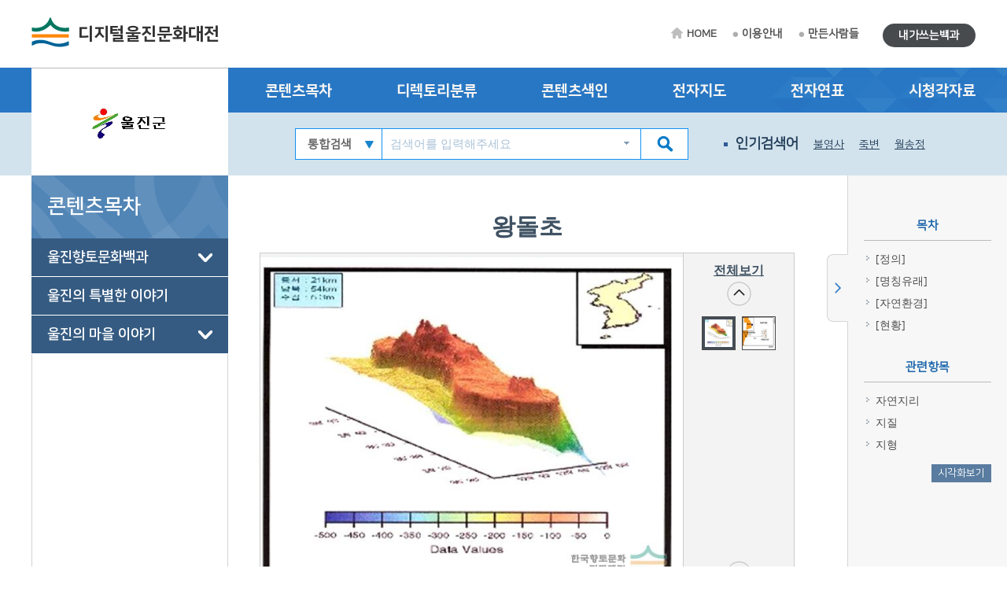

--- FILE ---
content_type: text/html; charset=utf-8
request_url: http://uljin.grandculture.net/uljin/toc/GC01800009
body_size: 16701
content:






 





  

<!DOCTYPE html>

<html lang="ko">
<head>
    <meta charset="utf-8">
    <meta name="description" content="">
    <meta http-equiv="x-ua-compatible" content="ie=edge">
    <meta name="viewport" content="width=device-width, initial-scale=1">
    
    



<title>왕돌초 - 디지털울진문화대전</title>

    <link href="/favicon.ico" rel="shortcut icon" type="image/x-icon" />
    <link href="/favicon.ico" rel="icon" type="image/x-icon" />
    <link href="/touch-icon-iphone.png" rel="apple-touch-icon" />
    <link href="/touch-icon-iphone-precomposed.png" rel="apple-touch-icon-precomposed" />
    <link href="/Content/Css/base.css" rel="stylesheet"/>
<link href="/Content/Css/service-common.css" rel="stylesheet"/>
<link href="/Content/Css/fonts/font-awesome.css" rel="stylesheet"/>
<link href="/Content/Css/service.css" rel="stylesheet"/>
<link href="/Content/Script/plugin/lightslider/css/lightslider.css" rel="stylesheet"/>
<link href="/Content/Script/plugin/jstree/css/jstree.css" rel="stylesheet"/>
<link href="/Content/Script/plugin/popModal/css/popModal.css" rel="stylesheet"/>
<link href="/Content/Css/main-common.css" rel="stylesheet"/>

    <script src="/Scripts/jquery-3.2.1.js"></script>
<script src="/Scripts/jquery-ui-1.12.1.js"></script>
<script src="/Content/Script/plugin/uitotop/jquery.uitotop.js"></script>
<script src="/Content/Script/util.js"></script>
<script src="/Content/Script/common.js"></script>
<script src="/Content/Script/main-common.js"></script>
<script src="/Content/Script/plugin/ark/ark.js"></script>
<script src="/Content/Script/plugin/lightslider/lightslider-1.1.6.js"></script>
<script src="/Content/Script/plugin/jstree/jstree-3.3.5.js"></script>
<script src="/Content/Script/plugin/clipboard-1.7.1.js"></script>
<script src="/Content/Script/plugin/popModal/popModal-1.26.js"></script>
<script src="/Content/Script/plugin/uitotop/easing.js"></script>
<script src="/Content/Script/ui-service.js"></script>

    <script src="/Content/Script/plugin/basil/basil-0.4.10.js"></script>
<script src="/Content/Script/plugin/basil/basil.list-0.4.10.js"></script>
<script src="/Content/Script/session/ui-service-basil.js"></script>


    <!-- Global site tag (gtag.js) - Google Analytics -->
<script async src="https://www.googletagmanager.com/gtag/js?id=G-5WQJ17H8E7"></script>
<script>
        window.dataLayer = window.dataLayer || [];
        function gtag() { dataLayer.push(arguments); }
        gtag('js', new Date());

    gtag('config', 'G-5WQJ17H8E7');
</script>


    <script type="text/javascript">
        function timeline2(item) {
            if (!item) item = '울진:울진군청 설립';
            popupChron('uljin', item, '');
        }

        function map(item) {
	    //alert('네이버 전자지도 Open API 서비스 종료로 인하여 교체 작업시까지 전자지도 서비스를 사용할 수 없습니다.\n\n서비스 이용에 불편을 드려 죄송합니다.');
            //return;
            if (!item) item = '울진:울진군청';
            popupGis('uljin', item, '');
        }
    </script>
</head>
<body>
    <form id="contentsForm" name="contentsForm" action="" method="post">
        <input type="hidden" name="requestBy" value="" />
    </form>

    <!-- Skip -->
    <div class="skip">
        <a href="#container">본문 바로가기</a>
    </div>
    <!-- //Skip -->
    <div id="wrap">
        <!-- header -->
        <header id="header">
            <div id="top">
                <div class="wrap clearfix">
                    <!-- 상단 로고 -->
                    <h1 id="logo"><a href="/uljin">디지털울진문화대전</a></h1>
                    <div class="util-wrap clearfix">
                        <ul id="sub-util" class="clearfix">
                            <li><a href="/uljin" class="home-tit">HOME</a></li>
                            <li><a href="/uljin/guide">이용안내</a></li>
                            <li><a href="/uljin/maker">만든사람들</a></li>
                            
                        </ul>
                        <ul id="radius-util" class="special-link">

                            <li><a href="/uljin/board/usercontents" class="radius-tit type2">내가쓰는백과</a></li>
                        </ul>
                    </div>
                </div>
            </div>
            <nav id="nav">
                <div class="nav-logo">
                    <div class="left-menu-tit" style="background: url(/Local/uljin/Images/logo.jpg) no-repeat 50% 50% #fff;"></div>
                </div>
                <div class="nav-link">
                    <div class="wrap clearfix">
                        <ul class="link-list clearfix">
                            <li><a href="/uljin/toc?search=TT002">콘텐츠목차</a></li>
                            <li><a href="/uljin/dir">디렉토리분류</a></li>
                            <li><a href="/uljin/index">콘텐츠색인</a></li>
                            <li><a href="#map" onclick="map(); return false;">전자지도</a></li>
                            <li><a href="#timeline" onclick="timeline2(); return false;">전자연표</a></li>
                            <li><a href="/uljin/multimedia">시청각자료</a></li>
                        </ul>
                    </div>
                </div>
                <div class="nav-copy">
                    <div class="wrap clearfix">
                        <h1 id="logo"><a href="/uljin">디지털울진문화대전</a></h1>
                        <!-- 검색창 -->
                        <div class="search-area clearfix">
                            <form id="searchForm" name="searchForm" action="/uljin/search" method="post">
                                <input type="hidden" name="localCode" id="localCode" value="GC018" />
                                <input type="hidden" name="local" id="localName" value="uljin" />
                                <input type="hidden" name="keyword" value="" />
                                <select name="collection">
                                    <option value="">통합검색</option>
                                    <option value="text">본문</option>
                                    <option value="multimedia">시청각</option>
                                </select>
                                <input type="text" name="input_keyword" id="input_keyword" class="zh" placeholder="검색어를 입력해주세요">
                                <button type="submit" class="btn-sch"></button>
                            </form>
                            <div id="ark" class="zh"></div>
                        </div>
                        <!-- //검색창 -->
                        <!-- 인기검색어 -->
                        <ul class="keyword-area clearfix">
                            <li class="keyword-thumb">인기검색어</li>
                            


                    <li><a href="#search" onclick="mainSearchKeyword('불영사'); return false;">불영사</a></li>
                    <li><a href="#search" onclick="mainSearchKeyword('죽변'); return false;">죽변</a></li>
                    <li><a href="#search" onclick="mainSearchKeyword('월송정'); return false;">월송정</a></li>
                    <li><a href="#search" onclick="mainSearchKeyword('성황당'); return false;">성황당</a></li>
                    <li><a href="#search" onclick="mainSearchKeyword('성류굴'); return false;">성류굴</a></li>


                        </ul>
                        <!-- //인기검색어 -->
                        <!-- 검색버튼 -->
                        <div class="res-search clearfix"></div>

                        <!-- 전체메뉴 버튼 -->
                        <div class="res-menu clearfix"></div>
                    </div>
                </div>
            </nav>
        </header>
        <!-- //header -->

        <div id="container">
            <div class="wrap clearfix">

                <!-- leftmenu -->
                <div id="left-menu">
                    
                    <div id="left-title">
                        <h1>콘텐츠목차</h1>
                    </div>
                    <div id="left-tree" class="no-facet" style="visibility: hidden;">

<ul>
<li class="depth-1" id="TT002">
    <a href="/uljin/toc?search=TT002">울진향토문화백과</a>
<ul>
<li class="depth-2" id="A">
    <a href="/uljin/toc?search=A">삶의 터전(자연과 지리)</a>
<ul>
<li class="depth-3" id="A1">
    <a href="/uljin/toc?search=A1">자연지리</a>
<ul>
<li class="depth-4" id="A1/2">
    <a href="/uljin/toc?search=A1/2">지형·지질</a>
</li>
</ul>
</li>
<li class="depth-3" id="A2">
    <a href="/uljin/toc?search=A2">인문지리</a>
<ul>
<li class="depth-4" id="A2/1">
    <a href="/uljin/toc?search=A2/1">행정구역</a>
</li>
<li class="depth-4" id="A2/2">
    <a href="/uljin/toc?search=A2/2">지명·마을</a>
</li>
<li class="depth-4" id="A2/3">
    <a href="/uljin/toc?search=A2/3">교통</a>
</li>
<li class="depth-4" id="A2/4">
    <a href="/uljin/toc?search=A2/4">관광·위락시설</a>
</li>
</ul>
</li>
<li class="depth-3" id="A3">
    <a href="/uljin/toc?search=A3">동식물</a>
<ul>
<li class="depth-4" id="A3/1">
    <a href="/uljin/toc?search=A3/1">동물상</a>
</li>
<li class="depth-4" id="A3/2">
    <a href="/uljin/toc?search=A3/2">식물상</a>
</li>
</ul>
</li>
</ul>
</li>
<li class="depth-2" id="B">
    <a href="/uljin/toc?search=B">삶의 내력(역사)</a>
<ul>
<li class="depth-3" id="B1">
    <a href="/uljin/toc?search=B1">전통시대</a>
<ul>
<li class="depth-4" id="B1/1">
    <a href="/uljin/toc?search=B1/1">선사시대</a>
</li>
<li class="depth-4" id="B1/2">
    <a href="/uljin/toc?search=B1/2">고대</a>
</li>
<li class="depth-4" id="B1/3">
    <a href="/uljin/toc?search=B1/3">고려시대</a>
</li>
<li class="depth-4" id="B1/4">
    <a href="/uljin/toc?search=B1/4">조선시대</a>
</li>
</ul>
</li>
<li class="depth-3" id="B2">
    <a href="/uljin/toc?search=B2">근현대</a>
<ul>
<li class="depth-4" id="B2/1">
    <a href="/uljin/toc?search=B2/1">일제강점기</a>
</li>
<li class="depth-4" id="B2/2">
    <a href="/uljin/toc?search=B2/2">현대</a>
</li>
</ul>
</li>
</ul>
</li>
<li class="depth-2" id="C">
    <a href="/uljin/toc?search=C">삶의 자취(문화유산)</a>
<ul>
<li class="depth-3" id="C1">
    <a href="/uljin/toc?search=C1">유형유산</a>
<ul>
<li class="depth-4" id="C1/1">
    <a href="/uljin/toc?search=C1/1">유물</a>
</li>
<li class="depth-4" id="C1/2">
    <a href="/uljin/toc?search=C1/2">유적</a>
</li>
</ul>
</li>
<li class="depth-3" id="C2">
    <a href="/uljin/toc?search=C2">기록유산</a>
<ul>
<li class="depth-4" id="1b5138d5-d1e8-4c55-9e9f-946211bc8aac">
    <a href="/uljin/toc?search=1b5138d5-d1e8-4c55-9e9f-946211bc8aac">고문헌</a>
</li>
<li class="depth-4" id="C2/1">
    <a href="/uljin/toc?search=C2/1">고문서</a>
</li>
<li class="depth-4" id="C2/2">
    <a href="/uljin/toc?search=C2/2">기문</a>
</li>
<li class="depth-4" id="C2/3">
    <a href="/uljin/toc?search=C2/3">판목·현판</a>
</li>
</ul>
</li>
</ul>
</li>
<li class="depth-2" id="D">
    <a href="/uljin/toc?search=D">삶의 주체(성씨와 인물)</a>
<ul>
<li class="depth-3" id="D1">
    <a href="/uljin/toc?search=D1">성씨·세거지</a>
<ul>
<li class="depth-4" id="D1/1">
    <a href="/uljin/toc?search=D1/1">성씨</a>
</li>
<li class="depth-4" id="D1/2">
    <a href="/uljin/toc?search=D1/2">집성촌·종친회</a>
</li>
</ul>
</li>
<li class="depth-3" id="D2">
    <a href="/uljin/toc?search=D2">전통시대인물</a>
<ul>
<li class="depth-4" id="D2/1">
    <a href="/uljin/toc?search=D2/1">문무관인</a>
</li>
<li class="depth-4" id="D2/2">
    <a href="/uljin/toc?search=D2/2">선비·학자</a>
</li>
<li class="depth-4" id="D2/3">
    <a href="/uljin/toc?search=D2/3">종교인</a>
</li>
<li class="depth-4" id="D2/4">
    <a href="/uljin/toc?search=D2/4">의병</a>
</li>
<li class="depth-4" id="D2/5">
    <a href="/uljin/toc?search=D2/5">효자·열녀</a>
</li>
</ul>
</li>
<li class="depth-3" id="D3">
    <a href="/uljin/toc?search=D3">근현대인물</a>
<ul>
<li class="depth-4" id="D3/1">
    <a href="/uljin/toc?search=D3/1">독립운동가</a>
</li>
<li class="depth-4" id="D3/2">
    <a href="/uljin/toc?search=D3/2">교육자·종교인</a>
</li>
<li class="depth-4" id="D3/3">
    <a href="/uljin/toc?search=D3/3">예술인·장인</a>
</li>
</ul>
</li>
</ul>
</li>
<li class="depth-2" id="E">
    <a href="/uljin/toc?search=E">삶의 틀(정치·경제·사회)</a>
<ul>
<li class="depth-3" id="E1">
    <a href="/uljin/toc?search=E1">정치·행정</a>
<ul>
<li class="depth-4" id="E1/2">
    <a href="/uljin/toc?search=E1/2">공공기관</a>
</li>
</ul>
</li>
<li class="depth-3" id="E2">
    <a href="/uljin/toc?search=E2">경제·산업</a>
<ul>
<li class="depth-4" id="E2/1">
    <a href="/uljin/toc?search=E2/1">산업개황</a>
</li>
<li class="depth-4" id="E2/2">
    <a href="/uljin/toc?search=E2/2">기업·산업지원기관</a>
</li>
<li class="depth-4" id="E2/3">
    <a href="/uljin/toc?search=E2/3">시장·산업시설</a>
</li>
<li class="depth-4" id="E2/4">
    <a href="/uljin/toc?search=E2/4">특산물</a>
</li>
<li class="depth-4" id="E2/5">
    <a href="/uljin/toc?search=E2/5">친환경농업</a>
</li>
</ul>
</li>
<li class="depth-3" id="E3">
    <a href="/uljin/toc?search=E3">사회·복지</a>
<ul>
<li class="depth-4" id="E3/1">
    <a href="/uljin/toc?search=E3/1">사회단체</a>
</li>
<li class="depth-4" id="E3/2">
    <a href="/uljin/toc?search=E3/2">보건의료</a>
</li>
</ul>
</li>
<li class="depth-3" id="E4">
    <a href="/uljin/toc?search=E4">과학기술</a>
</li>
</ul>
</li>
<li class="depth-2" id="F">
    <a href="/uljin/toc?search=F">삶의 내용1(종교)</a>
<ul>
<li class="depth-3" id="F1">
    <a href="/uljin/toc?search=F1">불교</a>
</li>
<li class="depth-3" id="F2">
    <a href="/uljin/toc?search=F2">유교</a>
</li>
<li class="depth-3" id="F3">
    <a href="/uljin/toc?search=F3">기독교</a>
<ul>
<li class="depth-4" id="F3/1">
    <a href="/uljin/toc?search=F3/1">천주교</a>
</li>
<li class="depth-4" id="F3/2">
    <a href="/uljin/toc?search=F3/2">개신교</a>
</li>
</ul>
</li>
<li class="depth-3" id="F4">
    <a href="/uljin/toc?search=F4">신종교</a>
</li>
</ul>
</li>
<li class="depth-2" id="G">
    <a href="/uljin/toc?search=G">삶의 내용2(문화와 교육)</a>
<ul>
<li class="depth-3" id="G1">
    <a href="/uljin/toc?search=G1">문화</a>
<ul>
<li class="depth-4" id="c3bd60e7-3c55-485e-9610-d17af051ae48">
    <a href="/uljin/toc?search=c3bd60e7-3c55-485e-9610-d17af051ae48">문화예술개황</a>
</li>
<li class="depth-4" id="G1/1">
    <a href="/uljin/toc?search=G1/1">문화예술단체</a>
</li>
<li class="depth-4" id="G1/3">
    <a href="/uljin/toc?search=G1/3">지역축제</a>
</li>
<li class="depth-4" id="G1/2">
    <a href="/uljin/toc?search=G1/2">문화시설·기념물</a>
</li>
</ul>
</li>
<li class="depth-3" id="G2">
    <a href="/uljin/toc?search=G2">체육</a>
<ul>
<li class="depth-4" id="d8d81a5e-553e-4e90-a044-9bd1926935df">
    <a href="/uljin/toc?search=d8d81a5e-553e-4e90-a044-9bd1926935df">체육단체·시설</a>
</li>
<li class="depth-4" id="0277b9ab-f191-4e81-a6c7-1464ca0965f9">
    <a href="/uljin/toc?search=0277b9ab-f191-4e81-a6c7-1464ca0965f9">체육행사</a>
</li>
</ul>
</li>
<li class="depth-3" id="G3">
    <a href="/uljin/toc?search=G3">교육</a>
<ul>
<li class="depth-4" id="G3/1">
    <a href="/uljin/toc?search=G3/1">교육기관</a>
</li>
<li class="depth-4" id="G3/6">
    <a href="/uljin/toc?search=G3/6">지원기관·도서관·박물관</a>
</li>
</ul>
</li>
<li class="depth-3" id="G4">
    <a href="/uljin/toc?search=G4">언론·출판</a>
</li>
</ul>
</li>
<li class="depth-2" id="H">
    <a href="/uljin/toc?search=H">삶의 방식(생활과 민속)</a>
<ul>
<li class="depth-3" id="H1">
    <a href="/uljin/toc?search=H1">생활</a>
<ul>
<li class="depth-4" id="H1/1">
    <a href="/uljin/toc?search=H1/1">의생활</a>
</li>
<li class="depth-4" id="H1/2">
    <a href="/uljin/toc?search=H1/2">식생활</a>
</li>
<li class="depth-4" id="H1/3">
    <a href="/uljin/toc?search=H1/3">주생활</a>
</li>
</ul>
</li>
<li class="depth-3" id="H2">
    <a href="/uljin/toc?search=H2">민속</a>
<ul>
<li class="depth-4" id="H2/2">
    <a href="/uljin/toc?search=H2/2">세시풍속·평생의례</a>
</li>
<li class="depth-4" id="H2/3">
    <a href="/uljin/toc?search=H2/3">민간신앙</a>
</li>
<li class="depth-4" id="H2/4">
    <a href="/uljin/toc?search=H2/4">민속놀이</a>
</li>
<li class="depth-4" id="H2/5">
    <a href="/uljin/toc?search=H2/5">생업도구</a>
</li>
</ul>
</li>
</ul>
</li>
<li class="depth-2" id="I">
    <a href="/uljin/toc?search=I">삶의 이야기(구비전승과 어문학)</a>
<ul>
<li class="depth-3" id="I1">
    <a href="/uljin/toc?search=I1">구비전승</a>
<ul>
<li class="depth-4" id="I1/1">
    <a href="/uljin/toc?search=I1/1">설화</a>
</li>
<li class="depth-4" id="I1/2">
    <a href="/uljin/toc?search=I1/2">민요</a>
</li>
</ul>
</li>
<li class="depth-3" id="I2">
    <a href="/uljin/toc?search=I2">언어·문학</a>
<ul>
<li class="depth-4" id="I2/1">
    <a href="/uljin/toc?search=I2/1">문학작품</a>
</li>
<li class="depth-4" id="I2/2">
    <a href="/uljin/toc?search=I2/2">문학단체</a>
</li>
</ul>
</li>
</ul>
</li>
</ul>
</li>
<li class="depth-1" id="TT003">
    <a href="/uljin/toc?search=TT003">울진의 특별한 이야기</a>
</li>
<li class="depth-1" id="TT004">
    <a href="/uljin/toc?search=TT004">울진의 마을 이야기</a>
<ul>
<li class="depth-2" id="GC018A">
    <a href="/uljin/toc?search=GC018A">거일2리</a>
<ul>
<li class="depth-3" id="GC018A01">
    <a href="/uljin/toc?search=GC018A01">거일리가 어디에요</a>
<ul>
<li class="depth-4" id="GC018A0101">
    <a href="/uljin/toc?search=GC018A0101">땀과 노력으로 만든 마을길</a>
</li>
<li class="depth-4" id="GC018A0102">
    <a href="/uljin/toc?search=GC018A0102">국법보다 더 무서운 동네법</a>
</li>
<li class="depth-4" id="GC018A0103">
    <a href="/uljin/toc?search=GC018A0103">바다의 용왕, 마을의 동신, 집안의 가신</a>
</li>
</ul>
</li>
<li class="depth-3" id="GC018A02">
    <a href="/uljin/toc?search=GC018A02">대게와 함께 바다를 품은 생활</a>
<ul>
<li class="depth-4" id="GC018A0201">
    <a href="/uljin/toc?search=GC018A0201">마을에 숨어있는 대게이야기</a>
</li>
<li class="depth-4" id="GC018A0202">
    <a href="/uljin/toc?search=GC018A0202">경험은 지식이 되고 바다를 읽다</a>
</li>
<li class="depth-4" id="GC018A0203">
    <a href="/uljin/toc?search=GC018A0203">일년 살림밑천 대게잡이</a>
</li>
<li class="depth-4" id="GC018A0204">
    <a href="/uljin/toc?search=GC018A0204">대게만 묵고 살 수 있나</a>
</li>
</ul>
</li>
<li class="depth-3" id="GC018A03">
    <a href="/uljin/toc?search=GC018A03">바다와 함께 생활한 사람들</a>
<ul>
<li class="depth-4" id="GC018A0301">
    <a href="/uljin/toc?search=GC018A0301">제주해녀 거일사람 된 손춘권</a>
</li>
<li class="depth-4" id="GC018A0302">
    <a href="/uljin/toc?search=GC018A0302">영원한 뱃사람 방명록</a>
</li>
</ul>
</li>
</ul>
</li>
<li class="depth-2" id="GC018B">
    <a href="/uljin/toc?search=GC018B">매화2리</a>
<ul>
<li class="depth-3" id="GC018B01">
    <a href="/uljin/toc?search=GC018B01">남수산과 매화천이 만든 마을</a>
<ul>
<li class="depth-4" id="GC018B0101">
    <a href="/uljin/toc?search=GC018B0101">매화를 닮은 마을</a>
</li>
<li class="depth-4" id="GC018B0102">
    <a href="/uljin/toc?search=GC018B0102">마을을 이끄는 조직들</a>
</li>
</ul>
</li>
<li class="depth-3" id="GC018B02">
    <a href="/uljin/toc?search=GC018B02">울진정신 진원지에서 친환경농법으로 거듭난 마을</a>
<ul>
<li class="depth-4" id="GC018B0201">
    <a href="/uljin/toc?search=GC018B0201">울진의 독립운동과 근대교육의 발상지</a>
</li>
<li class="depth-4" id="GC018B0202">
    <a href="/uljin/toc?search=GC018B0202">오리와 미강, 우렁이가 만든 쌀</a>
</li>
<li class="depth-4" id="GC018B0203">
    <a href="/uljin/toc?search=GC018B0203">겨울 먹거리가 마을 특산품으로</a>
</li>
</ul>
</li>
<li class="depth-3" id="GC018B03">
    <a href="/uljin/toc?search=GC018B03">땅의 소중함을 아는 사람들</a>
<ul>
<li class="depth-4" id="GC018B0301">
    <a href="/uljin/toc?search=GC018B0301">친환경농법을 실천하는 사람들</a>
</li>
</ul>
</li>
</ul>
</li>
<li class="depth-2" id="GC018C">
    <a href="/uljin/toc?search=GC018C">소광리</a>
<ul>
<li class="depth-3" id="GC018C01">
    <a href="/uljin/toc?search=GC018C01">산에 의지하며 살아가는 마을</a>
<ul>
<li class="depth-4" id="GC018C0101">
    <a href="/uljin/toc?search=GC018C0101">광천은 골골 마을을 만들다</a>
</li>
<li class="depth-4" id="GC018C0102">
    <a href="/uljin/toc?search=GC018C0102">계모임으로 친목을 다지다</a>
</li>
<li class="depth-4" id="GC018C0103">
    <a href="/uljin/toc?search=GC018C0103">화전으로 생계를 이어가고</a>
</li>
</ul>
</li>
<li class="depth-3" id="GC018C02">
    <a href="/uljin/toc?search=GC018C02">금강송과 함께 송이를 키운 사람들</a>
<ul>
<li class="depth-4" id="GC018C0201">
    <a href="/uljin/toc?search=GC018C0201">금강송을 지켜온 마을</a>
</li>
<li class="depth-4" id="GC018C0202">
    <a href="/uljin/toc?search=GC018C0202">송이밭은 자식한테도 비밀이여</a>
</li>
</ul>
</li>
<li class="depth-3" id="GC018C03">
    <a href="/uljin/toc?search=GC018C03">자연에서 지식을 얻는 사람들</a>
<ul>
<li class="depth-4" id="GC018C0301">
    <a href="/uljin/toc?search=GC018C0301">봄엔 약초로, 겨울엔 사냥으로</a>
</li>
<li class="depth-4" id="GC018C0302">
    <a href="/uljin/toc?search=GC018C0302">양봉은 없어, 모두 토봉이야</a>
</li>
<li class="depth-4" id="GC018C0303">
    <a href="/uljin/toc?search=GC018C0303">마지막 화전민 최순호</a>
</li>
</ul>
</li>
</ul>
</li>
<li class="depth-2" id="GC018D">
    <a href="/uljin/toc?search=GC018D">죽변4리</a>
<ul>
<li class="depth-3" id="GC018D01">
    <a href="/uljin/toc?search=GC018D01">군사요충지에서 항구도시로</a>
<ul>
<li class="depth-4" id="GC018D0101">
    <a href="/uljin/toc?search=GC018D0101">동해안 군사요충지 죽변곶</a>
</li>
<li class="depth-4" id="GC018D0102">
    <a href="/uljin/toc?search=GC018D0102">울진의 새벽은 죽변항에서</a>
</li>
<li class="depth-4" id="GC018D0103">
    <a href="/uljin/toc?search=GC018D0103">날마다 변화하는 죽변</a>
</li>
</ul>
</li>
<li class="depth-3" id="GC018D02">
    <a href="/uljin/toc?search=GC018D02">해녀들이 정착하고 아바이들이 가꾼 마을</a>
<ul>
<li class="depth-4" id="GC018D0201">
    <a href="/uljin/toc?search=GC018D0201">제주도 해녀의 모듬촌 ‘잠녀마을’</a>
</li>
<li class="depth-4" id="GC018D0202">
    <a href="/uljin/toc?search=GC018D0202">함경도 이주민의 터전 ‘아바이촌’</a>
</li>
<li class="depth-4" id="GC018D0203">
    <a href="/uljin/toc?search=GC018D0203">왜 죽변에 정착했을까</a>
</li>
<li class="depth-4" id="GC018D0204">
    <a href="/uljin/toc?search=GC018D0204">뒤섞인 문화들</a>
</li>
</ul>
</li>
<li class="depth-3" id="GC018D03">
    <a href="/uljin/toc?search=GC018D03">죽변을 만드는 사람들</a>
<ul>
<li class="depth-4" id="GC018D0301">
    <a href="/uljin/toc?search=GC018D0301">북한에 자식을 둔 그리움 황종덕</a>
</li>
<li class="depth-4" id="GC018D0302">
    <a href="/uljin/toc?search=GC018D0302">이북청년회가 무서워 떠났던 고향땅</a>
</li>
</ul>
</li>
</ul>
</li>
<li class="depth-2" id="GC018E">
    <a href="/uljin/toc?search=GC018E">두천리</a>
<ul>
<li class="depth-3" id="GC018E01">
    <a href="/uljin/toc?search=GC018E01">12령과 더불어 마을을 만들다.</a>
<ul>
<li class="depth-4" id="GC018E0101">
    <a href="/uljin/toc?search=GC018E0101">바지게꾼의 쉼터 골마와 물이 후한 안말래</a>
</li>
<li class="depth-4" id="GC018E0102">
    <a href="/uljin/toc?search=GC018E0102">사계절 쉴 틈 없는 산골생활</a>
</li>
<li class="depth-4" id="GC018E0103">
    <a href="/uljin/toc?search=GC018E0103">부족한 먹거리를 지혜롭게 극복하다</a>
</li>
</ul>
</li>
<li class="depth-3" id="GC018E02">
    <a href="/uljin/toc?search=GC018E02">추억이 된 12령 고개길</a>
<ul>
<li class="depth-4" id="GC018E0201">
    <a href="/uljin/toc?search=GC018E0201">짠내 나는 12령 고개길</a>
</li>
<li class="depth-4" id="GC018E0202">
    <a href="/uljin/toc?search=GC018E0202">이 시대 마지막 도부꾼</a>
</li>
<li class="depth-4" id="GC018E0203">
    <a href="/uljin/toc?search=GC018E0203">십이령바지게꾼놀이를 전하고</a>
</li>
</ul>
</li>
<li class="depth-3" id="GC018E03">
    <a href="/uljin/toc?search=GC018E03">12령과 더불어 사는 사람들</a>
<ul>
<li class="depth-4" id="GC018E0301">
    <a href="/uljin/toc?search=GC018E0301">12령 고개길의 주모 박금년</a>
</li>
<li class="depth-4" id="GC018E0302">
    <a href="/uljin/toc?search=GC018E0302">장평의 마지막 거주자 여옥란</a>
</li>
</ul>
</li>
</ul>
</li>
</ul>
</li>
</ul>
                    </div>

                </div>
                <!-- //leftmenu -->
                <!-- contents -->
                <div class="contents clearfix">
                    <div class="contents_area">
                        



<link href="/Content/Css/service-contents.css" rel="stylesheet"/>
<link href="/Content/Script/plugin/remodal/css/remodal.css" rel="stylesheet"/>
<link href="/Content/Script/plugin/remodal/css/remodal-default-theme.css" rel="stylesheet"/>

<link href="/Content/Script/plugin/vis/css/relationgraph.css" rel="stylesheet"/>
<link href="/Content/Script/plugin/vis/css/jquery.contextmenu.css" rel="stylesheet"/>
<link href="/Content/Script/plugin/remodal/css/remodal.css" rel="stylesheet"/>
<link href="/Content/Script/plugin/remodal/css/remodal-default-theme.css" rel="stylesheet"/>


<iframe id="emptyWin" style="display: none;"></iframe>
<div id="content_category3">
    <!-- slider-section -->
    <div class="slider-section">
        <!-- pgtt -->
        <div class="pgtt">
                <strong class="title">왕돌초</strong>

                    </div>
        <!-- //pgtt -->
        <!-- bx_media -->
                <div class="bx_media">
                    <div id="media-view" class="ph_view" data-local="uljin" data-contents="GC01800009" data-multimedia="GC018P5258" data-page-type="contents" data-seq="1" data-ext="JPG"></div>

                        <!-- ph_thumb -->
                        <div class="ph_thumb">
                            <a class="btn_all_view" onclick="viewRelatedMedia(this);" data-local="uljin" data-contents="GC01800009" data-multimedia="GC018P5258" data-page-type="contents" title="새창">전체보기</a>
                            <!-- thumb_list -->
                            <div class="thumb_list">
                                <div class="mask">
                                    <ul>
                                        <li>
                                                <span class="active" onclick="showMedia(this, true);" data-local="uljin" data-contents="GC01800009" data-multimedia="GC018P5258" data-page-type="contents" data-seq="1" data-ext="JPG"><img src="/Image?localName=uljin&id=GC018P5258&t=thumb" alt="왕돌초 3차원 영상도 썸네일 이미지" width="41" height="41" /></span>
                                                <span class="" onclick="showMedia(this, true);" data-local="uljin" data-contents="GC01800009" data-multimedia="GC018P5257" data-page-type="contents" data-seq="2" data-ext="JPG"><img src="/Image?localName=uljin&id=GC018P5257&t=thumb" alt="왕돌초 위치 썸네일 이미지" width="41" height="41" /></span>
                                        </li>
                                    </ul>
                                </div>
                                <a href="#prev" class="btn_prev"><img src="/Content/Image/contents/btn_thumb_prev.gif" alt="이전" /></a>
                                <a href="#next" class="btn_next"><img src="/Content/Image/contents/btn_thumb_next.gif" alt="다음" /></a>
                            </div>
                            <!-- //thumb_list -->
                        </div>
                        <!-- //ph_thumb -->
                </div>

        


<div class="remodal-bg">
    
    <div class="remodal mediaview" data-remodal-id="mediaview" data-remodal-options="hashTracking: false" role="dialog" aria-labelledby="modal-mediaview" aria-describedby="multimedia-viewer">
        <div>
            <div id="multimedia-viewer">
                <!-- viewWrap -->
                <div class="viewWrap">
                    <div class="viewTit">
                        <h6>왕돌초</h6>
                        <div class="sns">
                            
                            <a href="#self" class="btn_tw">트위터</a>
                            <a href="#self" class="btn_fb">페이스북</a>
                        </div>
                    </div>
                    <!-- viewCont -->
                    <div class="viewCont">
                        <!-- vwrap -->
                        <div class="vwrap">
                            <!-- viewArea -->
                            <div class="viewArea">
                                <div class="viewport" data-local="uljin" data-contents="GC01800009" data-page-type="pop" data-multimedia="" data-seq="" data-ext="">
                                    <div class="bx_img"></div>
                                     
                                </div>
                            </div>
                            <!-- //viewArea -->
                            <!-- viewInfo -->
                            <div class="viewInfo"></div>
                            <!-- //viewInfo -->
                        </div>
                        <!-- //vwrap -->
                        <!-- slider_thumb -->
                        <div class="thumbslide">
                            <ul id="responsive" class="content-slider">

                                    <li>
                                        <a href="#self">
                                            <div class="bx_img" data-local="uljin" data-contents="GC01800009" data-multimedia="GC018P5258" data-page-type="pop" data-seq="1">
                                                <img src="/Image?localName=uljin&id=GC018P5258&t=thumb" alt="왕돌초 3차원 영상도 썸네일 이미지" />

                                            </div>
                                            <strong class="tit">왕돌초 3차원 영상도</strong>
                                        </a>
                                    </li>
                                    <li>
                                        <a href="#self">
                                            <div class="bx_img" data-local="uljin" data-contents="GC01800009" data-multimedia="GC018P5257" data-page-type="pop" data-seq="2">
                                                <img src="/Image?localName=uljin&id=GC018P5257&t=thumb" alt="왕돌초 위치 썸네일 이미지" />

                                            </div>
                                            <strong class="tit">왕돌초 위치</strong>
                                        </a>
                                    </li>

                            </ul>
                        </div>
                        <!-- //slider_thumb -->
                        <a href="#self" data-remodal-action="confirm" class="btn_viewer_close remodal-confirm"><img src="/Content/Image/mediaview/btn_viewer_close.gif" alt="닫기" /></a>
                    </div>
                    <!-- //viewCont -->
                </div>
                <!-- //viewWrap -->
            </div>
        </div>
    </div>
    

    
    <div class="remodal vis" data-remodal-id="vis" data-remodal-options="hashTracking: false" role="dialog" aria-labelledby="modal-vis" aria-describedby="visual-relation" data-local="uljin" data-id="GC01800009">
        <div>
            <div id="visual-relation">
                <!-- viewWrap -->
                <div class="viewWrap">
                    <div id="visArea"></div>
                    <a href="#self" data-remodal-action="confirm" class="btn_viewer_close remodal-confirm"><img src="/Content/Image/mediaview/btn_viewer_close.gif" alt="닫기" /></a>
                </div>
                <!-- //viewWrap -->
            </div>
        </div>
    </div>
    
</div>
  
        <!-- //bx_media -->
    </div>
    <!-- //slider-section -->
    <!-- pic_control -->
    <div id="pic_control" align="center">

        <div class="pic_control_sub">
            <ul class="pic_control_u1 clearfix">
                <li></li>
                <li><a href="http://cafeblog.search.naver.com/search.naver?where=post&sm=tab_jum&ie=utf8&query=%EC%99%95%EB%8F%8C%EC%B4%88" target="_blank"><img src="/Content/Image/contents/sns_02.gif" alt="네이버 블로그 검색" /></a></li>
                <li><a class="copyUrl" href="#urlcopy" data-clipboard-text="http://aks.ai/GC01800009" onclick="return false;"><img src="/Content/Image/contents/sns_03.gif" alt="URL 복사" /></a></li>
                <li><a href="/Twitter?t=%EC%99%95%EB%8F%8C%EC%B4%88&u=http://aks.ai/GC01800009" target="_blank"><img src="/Content/Image/contents/sns_04.gif" alt="트위터 공유" /></a></li>
                <li><a href="/Facebook?t=%EB%94%94%EC%A7%80%ED%84%B8%EC%9A%B8%EC%A7%84%EB%AC%B8%ED%99%94%EB%8C%80%EC%A0%84&u=http://aks.ai/GC01800009&d=%EC%99%95%EB%8F%8C%EC%B4%88" target="_blank"><img src="/Content/Image/contents/sns_05.gif" alt="페이스북 공유" /></a></li>
            </ul>
            <ul class="pic_control_u2 clearfix">
                <li>
                    <a onclick="selectFont(this);"><img src="/Content/Image/contents/utill_01.png" alt="글꼴 변경" /></a>
                    <div style="display: none;">
                        <a onclick="fontSwap(this);" style="font-family: 돋움;">돋움</a>
                        <a onclick="fontSwap(this);" style="font-family: 굴림;">굴림</a>
                        <a onclick="fontSwap(this);" style="font-family: 바탕;">바탕</a>
                    </div>
                </li>
                <li><a onclick="fontSize('+');"><img src="/Content/Image/contents/utill_02.png" alt="글자크기 크게" /></a></li>
                <li><a onclick="fontSize('-');"><img src="/Content/Image/contents/utill_03.png" alt="글자크기 작게" /></a></li>
                <li><a onclick="downloadXML(this);" data-local="uljin" data-id="GC01800009"><img src="/Content/Image/contents/utill_04.png" alt="XML 다운로드" /></a></li>
                <li><a onclick="print(this);" data-local="uljin"><img src="/Content/Image/contents/utill_05.png" alt="인쇄" /></a></li>
                    <li class="mgl10"><a onclick="visualRelation('GC01800009');"><img src="/Content/Image/contents/btn_visual.gif" alt="시각화 보기"></a></li>
            </ul>
        </div>
    </div>
    <!-- //pic_control -->

<div id="pic_info_div" xmlns:msxsl="urn:schemas-microsoft-com:xslt" xmlns:user="http://www.css.co.kr">
  <table class="pic_info_tb fontSwap">
    <caption>메타데이터</caption>
    <colgroup>
      <col style="width: 20%;" />
      <col style="width: 80%;" />
    </colgroup>
    <tbody>
      <tr>
        <th>항목 ID</th>
        <td>GC01800009</td>
      </tr>
      <tr>
        <th>한자</th>
        <td>-礁</td>
      </tr>
      <tr>
        <th>영어음역</th>
        <td>Wangdolcho</td>
      </tr>
      <tr>
        <th>영어의미역</th>
        <td>Wangdolcho Underwater Rock</td>
      </tr>
      <tr>
        <th>분야</th>
        <td>지리/자연 지리</td>
      </tr>
      <tr>
        <th>유형</th>
        <td>지명/자연 지명</td>
      </tr>
      <tr>
        <th>지역</th>
        <td>경상북도 울진군 평해면 후포리 앞바다<a href="/" onclick="map('울진:왕돌초'); return false;"><img src="/Content/Image/contents/map_icon.gif" alt="지도보기" /></a></td>
      </tr>
      <tr>
        <th>시대</th>
        <td>현대/현대</td>
      </tr>
      <tr>
        <th>집필자</th>
        <td>
          <a class="titleModal link-pop writer" data-local="uljin" data-header="집필항목" data-category="집필자" data-search="장병관" title="집필항목 보기">장병관</a>
        </td>
      </tr>
    </tbody>
  </table>
</div>
<div class="info_detail" xmlns:msxsl="urn:schemas-microsoft-com:xslt" xmlns:user="http://www.css.co.kr">
  <div class="mgb45">
    <div class="info_tit info_arrow">
      <div class="info_tit_sub fontSwap">
              [상세정보]
              <a class="mgt2 mgr20"><img src="/Content/Image/contents/arr.gif" /></a></div>
    </div>
    <div class="dpno info_text">
      <table class="pic_info_tb fontSwap">
        <caption>메타데이터 상세정보</caption>
        <colgroup>
          <col style="width: 25%;" />
          <col style="width: 75%;" />
        </colgroup>
        <tr>
          <th>성격</th>
          <td>암초</td>
        </tr>
      </table>
    </div>
  </div>
</div>
<div class="info_div" xmlns:msxsl="urn:schemas-microsoft-com:xslt" xmlns:user="http://www.css.co.kr">
  <div class="mgb45 info_text">
    <p class="subtitle mgt45 fontSwap">[정의]</p>
    <p class="mgt15 fontSwap contents_para">
      <a class="titleModal link-pop" data-local="uljin" data-header="관련항목" data-category="지명" data-search="후포면" title="관련항목 보기">경상북도 울진군 후포면</a>에서 동쪽으로 약 23㎞ 떨어진 곳에 있는 수중 바위.</p>
    <p class="subtitle mgt45 fontSwap">[명칭유래]</p>
    <p class="mgt15 fontSwap contents_para">
      한수당자연환경연구원 한상복 박사에 의하면, “통상 암초를 뜻하는 초(礁)는 작은 장애물을 말하는데, 이 수중바위는 해산(海山)의 꼭대기 부분이므로 ‘<a class="titleModal link-pop" data-local="uljin" data-header="관련항목" data-category="지명" data-search="왕돌초" title="관련항목 보기">왕돌해산</a>’으로 부르는 것이 적당하다.”는 견해를 밝혔다.</p>
    <p class="mgt15 fontSwap contents_para">주민들은 ‘<a class="titleModal link-pop" data-local="uljin" data-header="관련항목" data-category="지명" data-search="왕돌초" title="관련항목 보기">왕돌짬</a>’이라 하는데, ‘짬’은 튀어나온 돌을 지칭하는 토속어다. 일제강점기 때나 그 이후의 어떤 『수로지(水路誌)』에도 등장하지 않다가 1990년에 이르러서야 비로소 ‘<a class="titleModal link-pop" data-local="uljin" data-header="관련항목" data-category="지명" data-search="왕돌초" title="관련항목 보기">왕돌초</a>’라는 이름으로 등재가 되었다. 이 <a class="titleModal link-pop" data-local="uljin" data-header="관련항목" data-category="지명" data-search="왕돌초" title="관련항목 보기">왕돌초</a> 바위도 전설의 섬 이어도처럼 동해 어민들 간에 구전되어 왔고, ‘왕돌’이란 사람이 발견했다는 이야기도 전해진다.</p>
    <p class="subtitle mgt45 fontSwap">[자연환경]</p>
    <p class="mgt15 fontSwap contents_para">거대한 수중의 암초로 북짬[북쪽 봉우리], 중짬[중앙 봉우리], 남짬[남측 봉우리] 등 3개의 수중 봉우리로 구성되어 남~북으로 길게 돌출된 형상이며, 서쪽은 급한 경사를 이루고 있는 반면 동쪽은 완만한 경사를 이루고 있다. 전반적으로 수심은 40~60m를 나타낸데 반해 봉우리는 수심 3~10m 이내로 매우 낮게 나타나고 있다.</p>
    <p class="subtitle mgt45 fontSwap">[현황]</p>
    <p class="mgt15 fontSwap contents_para">
      <a class="titleModal link-pop" data-local="uljin" data-header="관련항목" data-category="지명" data-search="왕돌초" title="관련항목 보기">왕돌초</a>는 대형 기반암 구조의 수중 암초로 크기는 남~북 방향으로 6~10㎞, 동~서 방향으로도 3~6㎞로 전체 약 15㎢에 이르는 넓은 면적을 형성하고 있다. 이 면적은 서울특별시 영등포구에 있는 여의도 크기의 2배에 해당된다.</p>
    <p class="mgt15 fontSwap contents_para">
      해양수산부는 한국해양연구원에 의뢰하여 2006년7월과 11월 두 차례에 걸쳐 실시한 ‘<a class="titleModal link-pop" data-local="uljin" data-header="관련항목" data-category="지명" data-search="왕돌초" title="관련항목 보기">왕돌초</a> 해역 해양생물 조사’ 결과에 의하면 126종의 해양생물이 서식하고, 엽새우류 등 분석중인 소형 갑각류와 계절에 따른 어종의 변화를 감안하면 최소 200종 이상이 분포한 것으로 보인다.</p>
    <p class="mgt15 fontSwap contents_para">이번 조사는 <a class="titleModal link-pop" data-local="uljin" data-header="관련항목" data-category="지명" data-search="왕돌초" title="관련항목 보기">왕돌초</a>의 북짬[북쪽 봉우리], 중짬[중앙 봉우리], 남짬[남쪽 봉우리] 등 세 개의 조사지역을 대상으로 수직분포 및 저서자원생물량을 조사했다. 조사결과 <a class="titleModal link-pop" data-local="uljin" data-header="관련항목" data-category="지명" data-search="왕돌초" title="관련항목 보기">왕돌초</a>에서 채집된 126종을 분류군별로 보면 해면동물[겟솜동물, 후생동물 중 가장 원시적인 다세포 동물] 4종, 자포동물[몸에서 침을 쏘는 동물] 10종, 연채동물[패류] 30종, 절지동물[갑각류] 13종, 극피동물[밤송이 피부를 가진 동물] 14종, 척색동물 5종, 어류 25종, 해조류 21종, 기타 4종 등이 있다.</p>
    <p class="mgt15 fontSwap contents_para">이런 양상은 한류성·외양성·난류성 등 수역별로 서식하는 생물이 한 장소에 혼재되어 출현하고 있는 것으로, 동해안 해양생물의 서식 경계를 해석할 수 있는 생물 지리학적 연구에서 <a class="titleModal link-pop" data-local="uljin" data-header="관련항목" data-category="지명" data-search="왕돌초" title="관련항목 보기">왕돌초</a>가 매우 중요한 위치와 조건을 가지고 있다는 것을 의미한다. 이미 동해의 경우 울릉도와 독도에서(는) 남방성 해양생물[난류성어종]의 서식이 알려져 있지만 비교적 연안 근처까지 이러한 생태계가 형성되어 있다는 것은 매우 중요한 연구 가치를 가진다.</p>
  </div>
</div>
<div class="info_reference info_itemlist" xmlns:msxsl="urn:schemas-microsoft-com:xslt" xmlns:user="http://www.css.co.kr">
  <div class="mgb45">
    <div class="info_tit mgb20 info_arrow">
      <div class="info_tit_sub fontSwap">
              [참고문헌]
              <a class="mgt2 mgr20"><img src="/Content/Image/contents/arr.gif" /></a></div>
    </div>
    <div class="dpno info_text">
      <ul>
        <li class="fontSwap">
        <a class="titleModal link-pop" data-local="uljin" data-header="참고문헌" data-category="참고문헌" data-search="동해 왕돌초해역 종합이용방안연구" title="관련항목 보기"><span>『동해 왕돌초해역 종합이용방안연구』</span></a>(국립수산과학원, 2006)</li>
        <li class="fontSwap">
        <a class="titleModal link-pop" data-local="uljin" data-header="참고문헌" data-category="참고문헌" data-search="동해의 이어도 왕돌초를 지켜라" title="관련항목 보기"><span>「동해의 이어도 왕돌초를 지켜라」</span></a>(『울진신문』, 2004. 05. 10)</li>
      </ul>
    </div>
  </div>
</div>


    
    <div class="info_recommend" align="center">
        <a onclick="recommend('uljin', 'GC01800009');"><img src="/Content/Image/contents/recommend.gif"><span>추천하기</span><span class="count">23</span></a>
    </div>

    
    <div id="opinion" class="clr">
        <form id="opinionForm" name="opinionForm" action="/uljin/Post/Feedback/Opinion/Write" method="post">
            <input type="hidden" name="localName" value="uljin" />
            <input type="hidden" name="contentsID" value="GC01800009" />
            <input type="hidden" name="linkWithParam" value="" />

            <div class="opinion_list mgb20" align="center">
                <div class="col6d7274">
                        등록된 의견 내용이 없습니다.
                </div>
            </div>
            <div>
                
                <span style="display:inline-block;border:1px solid black; padding: 5px; font-weight:bold; background-color:#19ce60; font-size:18px; right:0px;">
                    <a href="https://terms.naver.com/ncrEntry.nhn?dicId=grand_culture&ncrDocId=GC01800009" target="_blank"><img src="/Content/Image/contents/naver_go.png" alt="네이버 지식백과로 이동" /></a>
                </span>
            </div>
        </form>
    </div>
    <script src="https://www.google.com/recaptcha/api.js?onload=onloadCaptchaCallbackOpinion&render=explicit" async defer></script>
</div>

<div class="quick_menu_append">
        <div>
            <strong class="tt">관련항목</strong>
            <ul id="quick_menu_related" class="list zh">
                    <li><a class="contents-link" href="/uljin/toc/GC01800001" referrer="관련항목">자연지리</a></li>
                    <li><a class="contents-link" href="/uljin/toc/GC01800003" referrer="관련항목">지질</a></li>
                    <li><a class="contents-link" href="/uljin/toc/GC01800002" referrer="관련항목">지형</a></li>
            </ul>
                <div class="btns"><a href="#visualRelation" class="btn_view" onclick="visualRelation('GC01800009');">시각화보기</a></div>
        </div>
            <div>
            <strong class="tt">목차</strong>
            <ul id="quick_menu_toc" class="list zh">
                    <li><a href="#p1">[정의]</a></li>
                    <li><a href="#p2">[명칭유래]</a></li>
                    <li><a href="#p3">[자연환경]</a></li>
                    <li><a href="#p4">[현황]</a></li>
            </ul>
        </div>
</div>

<script src="/Content/Script/plugin/jquery.maxlength.js"></script>
<script src="/Content/Script/plugin/remodal/remodal.min.js"></script>
<script src="/Content/Script/ui-service-contents.js"></script>
<script src="/Content/Script/ui-service-contents-mediaview.js"></script>

<script src="/Content/Script/plugin/vis/JSCompatibility.js"></script>
<script src="/Content/Script/plugin/vis/jquery.contextmenu.js"></script>

<script src="/Content/Script/plugin/vis/modernizr.custom.46829.js"></script>
<script src="/Content/Script/plugin/vis/relationControl.js"></script>








        <script type="text/javascript">
            addContentsViewHistory(
                'uljin',
                'text',
                '왕돌초',
                'GC01800009');
        </script>


 


                    </div>
                </div>
                <!--//contents -->
            </div>

            <!-- 퀵메뉴 -->
            <div id="sideBar">
                
    


<div class="wrap">
    


        <div>
            <strong class="tt">내 검색어</strong>
            <ul id="quick_menu_keyword" class="list zh"></ul>
            <script type="text/javascript">
                var skHTML = getSearchKeywordHTML('uljin');

                if (skHTML) {
                    $('#quick_menu_keyword').html(skHTML);
                }
                else {
                    $('#quick_menu_keyword').closest('div').remove();
                }
            </script>
        </div>


         
    


        <div>
            <strong class="tt">내가 본 목록</strong>
            <ul id="quick_menu_history" class="list zh"></ul>
            <script type="text/javascript">
                var cvhHTML = getContentsViewHistoryHTML('uljin');

                if (skHTML) {
                    $('#quick_menu_history').html(cvhHTML);
                }
                else {
                    $('#quick_menu_history').closest('div').remove();
                }
            </script>
        </div>


   
</div>
<a href="#sideBar" class="btn_side_open">사이드메뉴 열기</a>
<a href="#sideBar" class="btn_side_close">사이드메뉴 닫기</a>
<script type="text/javascript">
    $(document).ready(function () {
        $().UItoTop({ easingType: 'easeOutQuart' });
    });
</script>


            </div>
            <!-- //퀵메뉴 -->
            <!-- footer -->
            <footer id="footer">
                


        <div class="ft-link">
            <div class="wrap clearfix">
                <ul class="link-list clearfix">
                    <li><a href="http://www.aks.ac.kr/" target="_blank">한국학중앙연구원</a></li>
                    <li><a href="http://www.grandculture.net/" target="_blank">한국향토문화전자대전</a></li>
                    <li><a href="http://www.uljin.go.kr" target="_blank">울진군청</a></li>
                    <li><a href="/uljin/guide/introduce">사이트 소개</a></li>
                    <li><a href="/uljin/guide/policy">저작권 정책</a></li>
                </ul>
            </div>
        </div>
        <div class="ft-copy">
            <div class="wrap clearfix">
                <p class="copy">COPYRIGHT (C) 2008. 한국학중앙연구원. <span>ALL RIGHTS RESERVED. 대표전화: 031-709-8111</span></p>
                <h2 id="ft-logo">디지털울진문화대전</h2>
            </div>
        </div>


            </footer>
            <!-- //footer -->
        </div>
    </div>

    <!-- 전체메뉴 배경 -->
    <div class="all-menu-mask"></div>
    <!-- 전체메뉴 -->
    <div class="all-menu-area">
        <div class="menu-title">
            <h1>전체메뉴</h1>
            <button type="button" class="btn-close">전체메뉴 닫기</button>
        </div>
        




<div class="menu-area">
    <ul id="menu" class="clearfix">
            <li class="active">
                <a href="#">콘텐츠 목차</a>
                <ul class="d2">
                        <li><a href="/uljin/toc?search=TT002" class="no-arrow">울진향토문화백과</a></li>
                        <li><a href="/uljin/toc?search=TT003" class="no-arrow">울진의 특별한 이야기</a></li>
                        <li><a href="/uljin/toc?search=TT004" class="no-arrow">울진의 마을 이야기</a></li>
                </ul>
            </li>
            <li>
                <a href="#">디렉토리분류</a>
                <ul class="d2">
                        <li><a href="/uljin/dir?category=%ED%91%9C%EC%A0%9C%EC%96%B4" class="no-arrow">표제어</a></li>
                        <li><a href="/uljin/dir?category=%EB%B6%84%EC%95%BC" class="no-arrow">분야</a></li>
                        <li><a href="/uljin/dir?category=%EC%9C%A0%ED%98%95" class="no-arrow">유형</a></li>
                        <li><a href="/uljin/dir?category=%EC%8B%9C%EB%8C%80" class="no-arrow">시대</a></li>
                        <li><a href="/uljin/dir?category=%EC%A7%80%EC%97%AD" class="no-arrow">지역</a></li>
                        <li><a href="/uljin/dir?category=%EC%A7%91%ED%95%84%EC%9E%90" class="no-arrow">집필자</a></li>
                        <li><a href="/uljin/dir?category=%EC%B0%B8%EA%B3%A0%EB%AC%B8%ED%97%8C" class="no-arrow">참고문헌</a></li>
                </ul>
            </li>
            <li>
                <a href="#">콘텐츠색인</a>
                <ul class="d2">
                        <li><a href="/uljin/index?category=%EC%9D%B8%EB%AA%85" class="no-arrow">인명</a></li>
                        <li><a href="/uljin/index?category=%EC%A7%80%EB%AA%85%2F%EA%B8%B0%EA%B4%80%EB%AA%85" class="no-arrow">지명/기관명</a></li>
                        <li><a href="/uljin/index?category=%EC%84%9C%EB%AA%85%2F%EC%9E%91%ED%92%88%EB%AA%85" class="no-arrow">서명/작품명</a></li>
                </ul>
            </li>
        <li><a href="#map" onclick="map(); return false;">전자지도</a></li>
        <li><a href="#timeline" onclick="timeline2(); return false;">전자연표</a></li>
            <li>
                <a href="#">시청각자료</a>
                <ul class="d2">
                        <li><a href="/uljin/multimedia?category=%EB%8F%99%EC%98%81%EC%83%81" class="no-arrow">동영상</a></li>
                        <li><a href="/uljin/multimedia?category=%EC%82%AC%EC%A7%84" class="no-arrow">사진</a></li>
                </ul>
            </li>
    </ul>
</div>

    </div>
    <!-- //전체메뉴 -->

    
    <script type="text/javascript">
        $('#left-tree').jstree({
            'search': {
                'show_only_matches': true,
                'search_callback': function (value, node) {
                    return node.id == value;
                }
            },
            'plugins': ["search"]
        })
        .on("activate_node.jstree", function (e, data) {
            window.location.href = data.node.a_attr.href;
        })
        .on("ready.jstree", function (e, data) {
            $(this).css('visibility', '');
            $(this).jstree(true).deselect_all();
            $(this).jstree(true).search('TT001', true, true, null, true);
            $(this).jstree(true).open_node('TT001');
            $(this).jstree(true).select_node('TT001');
        });

        //var $first_node = $('#left-tree').find('li.jstree-node').eq(0);
        //$('#left-tree').jstree(true).open_node($first_node);
    </script>

</body>
</html>

--- FILE ---
content_type: text/html; charset=utf-8
request_url: http://uljin.grandculture.net/Views/Service/Common/MediaHtml?localName=uljin&mediaID=GC018P5258&page=contents
body_size: 258
content:

                                    <img class="el-media" src="/Image?localName=uljin&amp;id=GC018P5258&t=middle" alt="왕돌초 3차원 영상도"  />



--- FILE ---
content_type: text/css
request_url: http://uljin.grandculture.net/Content/Css/main-common.css
body_size: 827
content:
@charset "utf-8";

:lang(zh), .zh { font-family: '맑은 고딕', 'Malgun Gothic'; }

input { -webkit-ime-mode: active; -moz-ime-mode: active; -ms-ime-mode: active; ime-mode: active; }

.ellipsis { overflow: hidden; white-space: nowrap; text-overflow: ellipsis; }

#noticePopup { position: absolute; left: 280px; top: 100px; width: 400px; border: 1px solid #4f4766; background-color: #f1f1f1; visibility: hidden; z-index: 9999; }
#noticePopup { position: fixed; left: 50%; margin-left: -200px; top: 50%; margin-top: -150px;}

#noticePopup .popup-header ul { height: 40px; line-height: 40px; background-color: #aea1ce; }
#noticePopup .popup-header li:nth-child(1) { float: left; width: 345px; padding-left: 10px; font-size: 14px; font-weight: bold; color: #fff; }
#noticePopup .popup-header li:nth-child(2) { float: right; }
#noticePopup .popup-header li:nth-child(2) img { margin: 15px 10px 0 0; }
#noticePopup .popup-body { padding: 10px; width: 380px; background-color: #ffffff; font-family: "새굴림"; font-size: 12px; line-height: 18px; vertical-align: middle; scrollbar-3dlight-color: #c6c6c6; scrollbar-arrow-color: #4c4c4c; scrollbar-base-color: #f1f1f1; scrollbar-darkshadow-color: #f1f1f1; scrollbar-face-color: #c6c6c6; scrollbar-highlight-color: #f6f6f6; scrollbar-shadow-color: #c6c6c6; overflow: auto; }
#noticePopup .popup-body table { width: 380px; }
#noticePopup .popup-footer { padding: 0 10px 0 0; height: 25px; text-align: right; line-height: 25px; background-color: #bec1de; }
#noticePopup .popup-footer input { margin: 5px; vertical-align: middle; }


--- FILE ---
content_type: text/css
request_url: http://uljin.grandculture.net/Content/Css/service-contents.css
body_size: 4615
content:
@charset "utf-8";

.contents_area span.writer { color: #de7800; }
.contents_area span.underline { text-decoration: underline; }

.contents_area .link-pop { padding-bottom: 0px; border-bottom: 1px solid #b4e7f8; line-height:1.3em; }
.contents_area .link-pop:hover { background: #b4e7f8; }

.contents_area .fontSwap { font-size: 16px; }

/*#relatedMedia { position: absolute; right: 0; top: 67px; height: 483px; padding: 0; z-index: 20; }
#relatedMedia .list-tip { float: left; width: 20px; height: 100%; padding: 0; background: none; z-index: 20; }
#relatedMedia .list-tip a { display: block; text-indent: -9999px; width: 20px; height: 60px; background: url(/Content/Image/contents/btn_slide_expand.png) no-repeat; cursor: pointer; }
#relatedMedia .list-tip a.collapse { background: url(/Content/Image/contents/btn_slide_collapse.png) no-repeat; }
#relatedMedia .list-body { float: left; width: 143px; height: 100%; background: url(/Content/Image/contents/bg_related_media.png) repeat left top; }
#relatedMedia .list-top { position: relative; top: 20px; left: 20px; }
#relatedMedia .list-top a { padding: 5px; color: #fff; border: solid 1px #fff; background-color: #004a80; text-decoration: none; }
#relatedMedia .list-wrap { position: absolute; bottom: 45px; margin: 0 18px 0 25px; width: 100px; height: 100px; }
#relatedMedia .slider-nav button { position: relative; bottom: -10px; }
#relatedMedia .slider-nav button.prev { left: -10px; }
#relatedMedia .slider-nav button.next { right: -34px; }*/

/*#media-slider li { width: 100px; height: 100px; }
#media-slider li span { float: left; position: relative; margin: 0 7px 7px 0; cursor: pointer; }
#media-slider li span.active::after { display: block; position: absolute; top: 0; left: 0; content: ''; width: 43px; height: 43px; border: 2px solid #fff; }*/

/* 사진부분 */
/*#pic_category3 {margin-bottom:10px;}*/
/*.pic_div { position: relative; background: #3f5263;  width: 100%; }*/
/*.pic_tit { display: table; width: 100%; color: #fff; min-height: 67px; font-family: NanumSquareB; }*/
/*.pic_tit span { display: table-cell; padding-top: 20px; line-height: 1em; color: #fff; }*/
/*.pic_tit .tit_navi { display: table-cell; width: 100px; padding-top: 27px; font-size: 18px; color: #b8bfc5; vertical-align: top; }*/
/*.pic_tit .tit_prev:before { display: inline-block; padding-right: 5px; vertical-align: middle; font-family: FontAwesome; content: '\f053'; }*/    /* f104, f0d9 */
/*.pic_tit .tit_next:after { display: inline-block; padding-left: 5px; vertical-align: middle; font-family: FontAwesome; content: '\f054'; }*/  /* f105, f0da */
/*.pic_tit_list { display: table-cell; width: 65px; padding: 15px 0 0 15px; vertical-align: top; }*/

/* 관련항목 시각화 */
#visArea { /*display: none;*/ position: relative; /*width: 90%; height: 0; margin: 0 auto 20px auto;*/ border: solid 3px #b8bfc5; background: #fff; white-space: nowrap; overflow: hidden; }
#visArea .close { position: absolute; top: 5px; right: 5px; font-size: 24px; color: #b8bfc5; cursor: pointer; }
#visArea span { display: inline-block; text-indent: -99999px; }
#visArea .close:before { display: inline-block; font-family: FontAwesome; content: '\f00d'; }

#media-view img { cursor: pointer; }

/* 이미지 정보 */
#pic_info_div { margin-bottom: 50px; }
.pic_info_tb { width: 100%; border-top: 3px solid #555555; border-collapse: separate; border-spacing: 0; font-size: 14px; }
.pic_info_tb caption {display:none;}
.pic_info_tb th { border-right: 1px solid #dfdfdf; font-weight: bold; }
.pic_info_tb th, .pic_info_tb td { padding: 13px 20px; line-height: 22px; border-bottom: 1px solid #dfdfdf; }
.pic_info_tb img { margin-left: 5px; }

/* 공공누리 출처 */
.info_kogl {}
.info_kogl img { margin: 0 0 0 0; height: 80px; }
.info_kogl p a { color: #09c; }

/* 기본정보 */
.info_div { }
.info_div p { line-height: 150%; }
.info_div p:first-child { margin-top: 0; }
.info_div p.subtitle { font-size: 17px; font-weight: bold; color: #2a2a2a; }
.info_div p.subtitle a { cursor: inherit; }
.info_div p.subtitle_etc { font-size: 17px; font-weight: bold; color: #2a2a2a; }
.info_div .figure { position: relative; width: 100%; height: 80px; }
.info_div .figure .el-figure { max-height: 100%; max-width: 100%; position: absolute; top: 0; bottom: 0; left: 0; right: 0; margin: auto; }
.info_div .figure_desc { font-size: 12px; text-align: center; color: #999; }
/*.info_tit {border-bottom:1px solid #555555;}*/
.info_tit { border-bottom: 1px solid #555555; cursor: pointer; }
/*.info_tit_sub {margin-bottom:15px;}*/
.info_tit_sub { margin-bottom: 15px; font-size: 20px; font-weight: bold; color: #5270c7; }
.info_tit_sub a {float:right;}
.info_tit_sub.fontSwap { font-size: 20px; }

/* 상세정보 */
.info_detail { }
.info_detail .pic_info_tb { border-top: 1px solid #dfdfdf; }
.info_detail .pic_info_tb th, .info_detail .pic_info_tb td { padding: 9px 20px; line-height: 22px; }

/* 본문 */
.contents_para { line-height: 170% !important; word-break: break-all; text-align: justify; }

/* 키워드 링크 */
.keyword-link-area {margin-top:0px; margin-bottom:25px;}
.keyword-list {}
.keyword-item {display:inline-block;margin-left:10px;}
.keyword-item a {text-decoration:underline;color:#000;}

/* 참고문헌 */
.info_reference { }

/* 지식연계 */
.info_link { }

/* 수정이력 */
.info_revise { }
.info_revise .pic_info_tb { border-top: 1px solid #dfdfdf; }
.info_revise .pic_info_tb th, .info_detail .pic_info_tb td { padding: 9px 20px; line-height: 22px; }
.info_revise .pic_info_tb tr td { border-right: 1px solid #dfdfdf; }
.info_revise .pic_info_tb tr th:last-child, .info_revise .pic_info_tb tr td:last-child { border-right: 0; }

/* 내가쓰는백과 */
.info_usercontents { }

/* 의견 */
#opinion_div {border:1px solid #9cade3; background:#f7f7f7; padding:20px;}
#opinion_div span.asterisk { padding-right: 5px; }
#opinion_sub1 {min-height:20px;}
#opinion_sub1 li:nth-child(2n+1) { padding-top: 2px; }
#opinion_sub1 input { padding: 0 5px; border: 1px solid #bdbdbd; }
#opinion_sub2 {width:85%; clear:both;}
#opinion_sub3 {}
#opinion_sub3 textarea { padding: 5px; border: 1px solid #bdbdbd; }
#opinion_sub3 .opinion_btn { width: 14%; height: 76px; background: #657dbd; color: #fff; text-align: center; line-height: 65px; }
#opinion_div .warn { padding-top: 10px; }
#opinion_div .g-recaptcha { padding-top: 30px; text-align: center; }
#opinion_div .g-recaptcha .grecaptcha-badge { display: inline-block; }
.opinion_list {}
.opinion_list table { width: 100%; border-top: 1px solid #9cade3; font-size: 14px; }
.opinion_list table caption { display: none; }
.opinion_list table td { position: relative; padding: 17px 0 14px 0; text-align: center; border-bottom: 1px solid #dfdfdf; }
.opinion_list table td:nth-child(2) { padding: 15px 10px 16px 10px; text-align: left; }
.opinion_list .reply { margin-top: 15px; }
.opinion_list .reply li.t { display: inline-block; margin-bottom: 5px; width: 50px; height: 21px; line-height: 22px; font-family: NanumSquare; color: #fff; text-align: center; background-color: #9cade3; border-radius: 4px; }
.opinion_list .del_btn { }
.opinion_list .del_btn:before { font-family: FontAwesome; content: '\f014'; }
.opinion_list .checkUserWrap { position: relative; }
.opinion_list .checkUser { position: absolute; top: 50%; right: 0; width: 200px; transform: translate(0, -90%); background-color: #fff; }
.opinion_list .checkUser input { height: 28px; padding: 1px 7px 3px 7px; width: 110px; font-size: 14px; border: 1px solid #ccc; vertical-align: bottom; }
.opinion_list .checkUser input::-webkit-input-placeholder { position: relative; top: 0px; left:0px; color: #789ec0; text-align: left; opacity: 0.63; }
.opinion_list .checkUser input::-moz-placeholder { position: relative; top: 0px; left:0px; color: #789ec0; text-align: left; opacity: 0.63; }
.opinion_list .checkUser input:-ms-input-placeholder { position: relative; color: #789ec0; text-align: left; }
.opinion_list .checkUser a { display: inline-block; margin-left: 3px; padding: 4px 0 3px 0; width: 40px; height: 28px; text-align: center; color: #656565; background: #f1f1f1; border: 1px solid #ccc; }

.info_itemlist li { margin: 5px 0; line-height: 150%; }
.info_itemlist li:before { content: '\f105'; font-family: FontAwesome; width: 12px; font-size: 15px; float: left; }

.info_recommend { margin-bottom: 20px; border-bottom: 1px dashed #153db2; }
.info_recommend a { display: inline-block; margin: 20px 0; padding: 10px 20px; color: #153db2; font-size: 16px; font-weight: bold; border: 2px solid #5270c8; -webkit-box-sizing: content-box; -webkit-box-sizing: content-box; box-sizing: content-box; cursor: pointer; }
.info_recommend a img { margin-top: -2px; margin-right: 30px; }
.info_recommend span { vertical-align: middle; }
.info_recommend span.count { margin: 0 10px; color: #e7651e; }

.quick_menu_append { display: none; }


/* 통합 멀티미디어 뷰어 - 관련시청각 팝업
--------------------------------------------------*/
.viewWrap { z-index: 100; position: relative; max-width: 1100px; margin: 0 auto; line-height: 1; text-align: left; background: #fff; font-family: 'Noto Sans KR';}
.viewTit { position: relative; background: #f4f4f4; }
.viewTit h6 { display: block; padding: 26px 300px 26px 90px; /*font-family: 'NanumSquare';*/ font-size: 28px; color: #4e4e4e; word-break: keep-all; background: url('/Content/Image/mediaview/blt_vtt.gif') no-repeat 36px 14px; }
.viewTit .sns { position: absolute; top: 19px; right: 73px; font-size: 0; word-spacing: 0; letter-spacing: 0; }
.viewTit .sns > a { display: inline-block; vertical-align: top; width: 38px; height: 38px; margin-left: 4px; border-radius: 100%; }
.viewTit .sns > a.btn_dw { background: #2877c4 url('/Content/Image/mediaview/ico_sns_dw.gif') no-repeat center; }
.viewTit .sns > a.btn_tw { background: #34a0f3 url('/Content/Image/mediaview/ico_sns_tw.gif') no-repeat center; }
.viewTit .sns > a.btn_fb { background: #4e6fb6 url('/Content/Image/mediaview/ico_sns_fb.gif') no-repeat center; }

.viewCont .vwrap { margin-bottom: 16px; *zoom: 1; }
.viewCont .vwrap:after { content: ''; display: block; clear: both; }

.viewArea { float: left; width: 714px; margin-top: 17px; text-align: center; vertical-align: middle; }
.viewport { width: 642px; background: #f4f4f4; margin: 0 auto; }
.viewport .bx_img { position: relative; height: 470px; line-height: 470px; }
.viewport .bx_img > img { max-width: 100%; max-height: 100%; line-height: 470px; vertical-align: middle; border: 1px solid #777; }
.viewport .bx_img > iframe { max-width: 100%; max-height: 100%; line-height: 470px; vertical-align: middle; border: 1px solid #777; min-height: 260px; }
.viewport .bx_img .btn_zoom { position: absolute; bottom: 0; right: 0; display: block; width: 48px; height: 48px; text-indent: -9999px; font-size: 0; background: rgba(0,0,0,.5) url('/Content/Image/mediaview/btn_zoom.png') no-repeat center; }

.viewInfo { float: right; width: 386px; padding-left: 15px; padding-right: 60px; }
.viewInfo .tt { position: relative; display: block; padding-top: 61px; padding-bottom: 16px; color: #000; font-size: 26px; font-weight: 700; }
.viewInfo .tt:before { content: ''; position: absolute; top: 0; left: 3px; width: 111px; border-top: 5px solid #2877c4; }
.viewInfo .tx { position: relative; padding-top: 24px; padding-bottom: 26px; line-height: 1.4; color: #000; font-size: 15px; font-weight: 400; }
.viewInfo .tx:before { content: ''; position: absolute; top: 0; left: 0; width: 46px; border-top: 2px solid #d4d4d4; }
.viewInfo .txif { position: relative; font-size: 13px; }
.viewInfo .txif:after { content: ''; display: block; clear: both; }
.viewInfo .txif { width: 100%; margin-bottom: 24px; font-weight: 400; }
.viewInfo .txif dt { display: block; clear: both; }
.viewInfo .txif dt, .viewInfo .txif dd { float: left; padding: 4px 0; line-height: 1.4; }
.viewInfo .txif dt { width: 35%; color: #0158ae; }
.viewInfo .txif dd { width: 65%; color: #4c4c4c; }
.viewInfo .cic { position: relative; width: 141px; cursor: pointer; }
.viewInfo .cic .arrow_box { display: none; z-index: 10; position: absolute; top: 60px; right: 0; padding: 10px; text-align: left; line-height: 1.4; -webkit-border-radius: 8px; -moz-border-radius: 8px; border-radius: 6px; background: #333; color: #fff; opacity: 0.9; } /* 180819yu */
.viewInfo .cic .arrow_box:after { position: absolute; bottom: 100%; left: 50%; width: 0; height: 0; margin-left: -10px; border: solid transparent; border-color: rgba(51, 51, 51, 0); border-bottom-color: #333; border-width: 5px; pointer-events: none; content: " "; }   /* 180819yu */
.viewInfo .cic:hover .arrow_box { display: block; }

.thumbslide { position: relative; padding: 30px 60px 15px 60px; background: #f4f4f4; display: block !important }
.thumbslide .lSSlideWrapper { position: static; }
.thumbslide .lSSlideOuter .lSPager.lSpg { margin-top: 13px !important; }
.thumbslide .lSSlideOuter .lSPager.lSpg > li a { background-color: #ccc; }
.thumbslide .lSSlideOuter .lSPager.lSpg > li:hover a, .lSSlideOuter .lSPager.lSpg > li.active a { background-color: #c06200; }
.thumbslide .lSAction > a { margin-top: -30px; width: 16px; height: 24px; background-image: none; z-index: 999; opacity: 1; -webkit-transition: none; transition: none; }
.thumbslide .lSAction > .lSPrev { background: url('/Content/Image/mediaview/btn_prev.png') no-repeat; left: 20px; }
.thumbslide .lSAction > .lSNext { background: url('/Content/Image/mediaview/btn_next.png') no-repeat; right: 20px; }
.thumbslide .content-slider li { width: 109px; }
.thumbslide .content-slider li > a { display: block; height: 100%; text-align: center; }
.thumbslide .content-slider .bx_img { position: relative; overflow: hidden; background: #fff; height: 112px; line-height: 112px; }
.thumbslide .content-slider .bx_img > img { max-width: 100% !important; max-height: 100% !important; vertical-align: middle; opacity: 0.6; }
.thumbslide .content-slider .tit { display: block; padding-top: 10px; text-align: left; font-size: 13px; color: #000; font-family: 'Nanum Gothic'; font-weight: 400; }
.thumbslide .content-slider li.active .bx_img { position: relative; }
.thumbslide .content-slider li.active .bx_img > img { opacity: 1; }
.thumbslide .content-slider li.active .bx_img:after { content: ''; position: absolute; top: 0; left: 0; right: 0; bottom: 0; border: 3px solid #c06200; }
.thumbslide .content-slider li > a:hover .bx_img > img { opacity: 1; }
.thumbslide .content-slider .btn_play { z-index: 100; display: block; width: 47px; height: 47px; position: absolute; top: 50%; left: 50%; margin-top: -23px; margin-left: -23px; }
.thumbslide .content-slider .btn_play img { vertical-align: top; }

.btn_viewer_close { position: absolute; top: 23px; right: 23px; display: block; width: 29px; height: 29px; }

/* view_zoom */
.view_zoom.hide { display: none; }
.view_zoom { position: fixed; top: 0; left: 0; right: 0; bottom: 0; width: 100%; height: 100%; text-align: center; vertical-align: middle; display: table; table-layout: fixed; /* z-index:2000;*/ }
.view_zoom > p { display: table-cell; width: 100%; vertical-align: middle; }
.view_zoom > p > img { position: relative; z-index: 100; }
.view_zoom .vz_bg { z-index: 1; position: fixed; top: 0; left: 0; right: 0; bottom: 0; background: rgba(0,0,0,.9); cursor: pointer; }
.view_zoom .btn_viewer_close { z-index: 100; position: absolute; top: 30px; right: 30px; }




/* ==================================================
   Media Query
================================================== */

@media screen and (max-width: 1140px) {
    .viewWrap { max-width: 980px; }
    .viewTit h6 { padding: 20px 240px 20px 88px; font-size: 24px; background-size: 30px auto; background-position: 41px 12px; }
    .viewTit .sns { top: 15px; }
    .viewTit .sns > a { width: 34px; height: 34px; }
    .viewArea { width: 640px; padding-top: 24px; }
    .viewport { width: 562px; }
    .viewport .bx_img { height: 444px; line-height: 444px; }
    .viewInfo { width: 339px; }
    .btn_viewer_close { top: 21px; width: 24px; height: 24px; }
}

@media screen and (max-width: 1024px) {
    .viewWrap { max-width: 756px; }
    .viewTit h6 { padding: 20px 180px 20px 59px; font-size: 20px; background-size: 25px auto; background-position: 20px 15px; }
    .viewTit .sns { top: 15px; right: 53px; }
    .viewTit .sns > a { width: 31px; height: 31px; }
    .viewTit .sns > a.btn_dw { background-size: 16px auto; }
    .viewTit .sns > a.btn_tw { background-size: 14px auto; }
    .viewTit .sns > a.btn_fb { background-size: 10px auto; }
    .viewArea { float: none; width: 100%; }
    .viewport { width: 562px; }
    .viewInfo { float: none; width: 562px; margin: 0 auto; padding: 0; }
    .viewInfo .tt { padding-top: 20px; font-size: 20px; }
    .viewInfo .tt:before { display: none; }
    .viewInfo .tx { padding-top: 0; padding-bottom: 20px; }
    .viewInfo .tx:before { display: none; }
    .viewInfo .txif { margin-bottom: 14px; }
    .viewInfo .txif dt { clear: none; }
    .viewInfo .txif dt { width: 15%; }
    .viewInfo .txif dd { width: 31%; padding-left: 2%; padding-right: 2%; }
    .viewInfo .cic { width: auto; height: 37px; text-align: right; }
    .viewInfo .cic > img { max-height: 100%; }
    .viewInfo .cic .arrow_box { width: 128px; top: 45px; right: -20px; }
    .content-slider .bx_img { height: 82px; line-height: 82px; }
    .btn_viewer_close { top: 21px; right: 16px; width: 21px; height: 21px; }
}

@media screen and (max-width: 835px) {
  /*#relatedMedia { height: 400px; }
  #relatedMedia .list-wrap { margin-top: 230px; }*/
}

@media screen and (max-width: 768px) {
    .viewWrap { max-width: 100%; min-width: 320px; }
    .viewTit h6 { padding: 20px 110px 20px 40px; font-size: 16px; background-size: 20px auto; background-position: 13px 15px; }
    .viewTit .sns { top: 15px; right: 38px; }
    .viewTit .sns > a { width: 24px; height: 24px; }
    .viewTit .sns > a.btn_dw { display: none; }
    .viewTit .sns > a.btn_tw { background-size: 14px auto; }
    .viewTit .sns > a.btn_fb { background-size: 10px auto; }
    .viewArea { padding: 2%; }
    .viewport { width: 100%; }
    .viewport .bx_img { height: auto; line-height: normal; }
    .viewport .bx_img iframe { height: 415px; line-height: 415px; }
    .viewport .bx_img .btn_zoom { width: 32px; height: 32px; background-size: 20px auto; }
    .viewInfo { float: none; width: 100%; padding: 0 2%; }
    .viewInfo .tt { padding-top: 15px; padding-bottom: 10px; font-family: 'Nanum Gothic'; font-size: 16px; word-break: keep-all; }
    .viewInfo .tx { font-size: 13px; }
    .viewInfo .txif { display: none; }
    .viewInfo .cic { height: 30px; }
    .viewInfo .cic .arrow_box { width: 130px; top: 36px; right: 0; }
    .thumbslide { padding: 10px 30px; background: #f4f4f4; }
    .content-slider .bx_img { height: 54px; line-height: 54px; }
    .content-slider .tit { display: none; }
    .lSSlideOuter .lSPager.lSpg { display: none; }
    .lSAction > a { margin-top: -7px !important; }
    .lSAction > .lSPrev { left: 5px !important; background-size: 10px auto !important; }
    .lSAction > .lSNext { right: 5px !important; background-size: 10px auto !important; }
    .btn_viewer_close { top: 20px; right: 10px; width: 16px; height: 16px; }
}

@media screen and (max-width: 576px) {
    /*#relatedMedia { height: 300px; }
    #relatedMedia .list-wrap { margin-top: 130px; }*/
}

@media screen and (max-width: 400px) {
    /*#relatedMedia { height: 200px; }
    #relatedMedia .list-wrap { margin-top: 30px; }*/
}


--- FILE ---
content_type: text/css
request_url: http://uljin.grandculture.net/Content/Script/plugin/vis/css/jquery.contextmenu.css
body_size: 1309
content:
/* Classic Windows Theme (default) */
/* =============================== */
.context-menu-theme-default {
	border:2px outset white;
	background-color:#D4D0C8;
}
.context-menu-theme-default .context-menu-item {
	text-align:left;
	cursor:pointer;
	padding:4px 28px 4px 16px;
	color:black;
	font-family:Tahoma,Arial;
	font-size:11px;
}
.context-menu-theme-default .context-menu-separator {
	margin:4px 2px;
	font-size:0px;
	border-top:1px solid #808080;
	border-bottom:1px solid white;
}
.context-menu-theme-default .context-menu-item-disabled {
	color:#808080;
}
.context-menu-theme-default .context-menu-item .context-menu-item-inner {
	background:none no-repeat fixed 999px 999px; /* Make sure icons don't appear */
}
.context-menu-theme-default .context-menu-item-hover {
	background-color:#0A246A;
	color:white;
}
.context-menu-theme-default .context-menu-item-disabled-hover {
	background-color:#0A246A;
}

/* Windows XP Theme */
/* ================ */
.context-menu-theme-xp {
	border:1px solid #666;
	padding:1px;
	background:#F9F8F7 url(../image/cmenu-xp-bg.gif) repeat-y top left;
}
.context-menu-theme-xp .context-menu-separator {
	margin:4px 2px;
	font-size:0px;
	border-top:1px solid #808080;
	border-bottom:1px solid white;
}
.context-menu-theme-xp .context-menu-item {
	text-align:left;
	color:black;
	font-family:arial;
	font-size:11px;
	cursor:pointer;
}
.context-menu-theme-xp .context-menu-item .context-menu-item-inner {
	background:none no-repeat 2px center;
	padding:4px 10px 4px 30px;
}
.context-menu-theme-xp .context-menu-item-hover .context-menu-item-inner {
	background:#B6BDD2 none no-repeat 2px center;
	padding:3px 9px 3px 29px;
	border:1px solid #0A246A;
}

/* Windows Vista Theme */
/* =================== */
.context-menu-theme-vista {
    /*background: #FAFAFA url(../image/cmenu-vista-bg.gif) repeat-y left top;*/
    background: #fafafa;
    border: 1px solid #868686;
}
.context-menu-theme-vista .context-menu-item {
    text-align: left;
    cursor: pointer;
    color: black;
    /*font-family: Tahoma,Arial;*/
    /*font-family: "���� ����";*/
    font-size: 15px;
    font-weight: bold;
}
.context-menu-theme-vista .context-menu-separator {
	margin:0px 0px 0px 32px;
	font-size:0px;
	border-top:1px solid #C5C5C5;
	border-bottom:1px solid #F5F5F5;
}
.context-menu-theme-vista .context-menu-item-hover {
	/*background:transparent url(../image/cmenu-vista-menu-item-hover.gif) repeat-x left center;*/
	/*border:1px solid #D7D0B3;*/
    background: #0A246A;
    color: #fff;
}
.context-menu-theme-vista .context-menu-item .context-menu-item-inner {
    /*padding: 4px 16px 4px 35px;*/
    padding: 5px 15px 4px 15px;
    /*margin-left: 1px;*/
    background-color: none;
    background-repeat: no-repeat;
    background-position: 3px center;
    background-image: none;
}
.context-menu-theme-vista .context-menu-item-hover .context-menu-item-inner {
    /*padding: 3px 15px 3px 35px;*/
    /*margin-left: 0px;*/
}
.context-menu-theme-vista .context-menu-item-disabled {
	color:#A7A7A7;
}

/* OSX Theme */
/* ========= */
.context-menu-theme-osx {
	background-color:white;
	opacity: .93;
	filter: alpha(opacity=93);
	zoom:1.0;
	border:1px solid #b2b2b2;
}
.context-menu-theme-osx .context-menu-item {
	text-align:left;
	cursor:pointer;
	color:black;
	font-family:Lucida Grande,Arial;
	font-weight:700;
	font-size:12px;
	opacity: 1.0;
	filter: alpha(opacity=100);
	z-index:1;
}
.context-menu-theme-osx .context-menu-separator {
	margin:5px 1px 4px 1px;
	font-size:0px;
	border-top:1px solid #e4e4e4;
}
.context-menu-theme-osx .context-menu-item-hover {
	background-color:#1C44F2;
	color:white;
}
.context-menu-theme-osx .context-menu-item .context-menu-item-inner {
	padding:2px 10px 2px 22px;
	background-color:none;
	background-repeat:no-repeat;
	background-position:4px center;
	background-image:none;
}
.context-menu-theme-osx .context-menu-item-disabled {
	color:#939393;
}

/* Linux Human Theme */
/* ================= */
.context-menu-theme-human {
	background:#F9F5F2;
	border:1px solid #963;
}
.context-menu-theme-human .context-menu-item {
	text-align:left;
	cursor:pointer;
	color:black;
	font-family:Helvetica,DejaVu Sans,Arial;
	font-size:12px;
	line-height:20px;
	height:28px;
	border:1px solid #F9F5F2;
	border-left:0;
	border-right:0;
}
.context-menu-theme-human .context-menu-separator {
	margin:0px 0px 0px 32px;
	font-size:0px;
	border-top:1px solid #C5C5C5;
	border-bottom:1px solid #F5F5F5;
}
.context-menu-theme-human .context-menu-item-hover {
	background:transparent url(../image/cmenu-human-menu-item-hover.gif) repeat-x left center;
	border-color:#963;
}
.context-menu-theme-human .context-menu-item .context-menu-item-inner {
	padding:4px 16px 4px 35px;
	margin-left:0px;
	background-color:none;
	background-repeat:no-repeat;
	background-position:3px center;
	background-image:none;
}
.context-menu-theme-human .context-menu-item-hover .context-menu-item-inner {
}
.context-menu-theme-human .context-menu-item-disabled {
	color:#A7A7A7;
}

/* Gloss Theme */
/* =========== */
.context-menu-theme-gloss {
	background:#f4f4f4 url(../image/cmenu-gloss-bg.gif) repeat-y left center;
	border:1px solid #f4f4f4;
	padding:1px;
	padding-right:0;
}
.context-menu-theme-gloss .context-menu-item {
	text-align:left;
	cursor:pointer;
	color:black;
	font-family:Helvetica,DejaVu Sans,Arial;
	font-size:12px;
	line-height:20px;
	height:27px;
	border:1px solid transparent;
}
.context-menu-theme-gloss .context-menu-separator {
	margin:0px 0px 0px 32px;
	font-size:0px;
	border-top:1px solid #C5C5C5;
	border-bottom:1px solid #F5F5F5;
}
.context-menu-theme-gloss .context-menu-item-hover {
	background:transparent url(../image/cmenu-gloss-menu-item-hover.gif) repeat-x left center;
	color:#fff;
	border-color:#000;
  	border-radius: 3px;
  	-webkit-border-radius: 3px;
	-moz-border-radius: 3px;
}
.context-menu-theme-gloss .context-menu-item .context-menu-item-inner {
	padding:4px 16px 4px 35px;
	margin-left:0px;
	background-color:none;
	background-repeat:no-repeat;
	background-position:3px center;
	background-image:none;
}
.context-menu-theme-gloss .context-menu-item-hover .context-menu-item-inner {
}
.context-menu-theme-gloss .context-menu-item-disabled {
	color:#A7A7A7;
}

.context-menu-theme-gloss-cyan .context-menu-item-hover {
	background-image:url(../image/cmenu-gloss-cyan-menu-item-hover.gif);
	border-color:#00c;
}

.context-menu-theme-gloss-semitransparent .context-menu-item-hover {
	background-image:url(../image/cmenu-gloss-semitransparent-menu-item-hover.png);
	border-color:#00c;
	background-color:#30f;
}



--- FILE ---
content_type: application/x-javascript
request_url: http://uljin.grandculture.net/Content/Script/plugin/basil/basil.list-0.4.10.js
body_size: 1681
content:
(function (factory) {
	if (typeof define === 'function' && define.amd) {
		define(['basil.js'], factory); // AMD
	} else if (typeof exports === 'object') {
		module.exports = factory(require( './basil.js')); // Node
	} else {
		factory(window.Basil); // Browser global
	}
}(function (Basil) {

	var BasilList = function () {
		var _toIndex = function (index, length) {
			if (index < 0)
				index = length + index;

			if (index < 0 || index >= length)
				throw new Error("ERR index out of range");

			return index;
		};

		return {
			_listPlugin: true,
			blpop: function () {
				throw new Error('not implemented yet');
			},
			brpop: function () {
				throw new Error('not implemented yet');
			},
			brpoplpush: function (source, destination) {
				throw new Error('not implemented yet');
			},
			lindex: function (key, index) {
				var list = this.get(key) || [];

				try {
					index = _toIndex(index, list.length);
				} catch (e) {
					return null;
				}

				return list[index];
			},
			linsert: function (key, where, pivot, value) {
				var index = -1,
					list = this.get(key) || [];

				if (0 === list.length)
					return 0;

				if ('undefined' === typeof value || 'undefined' === typeof pivot)
					throw new Error('ERR wrong number of arguments for \'linsert\' command');

				if ('BEFORE' !== where && 'AFTER' !== where)
					throw new Error('ERR syntax error');

				// added here for Basil, even if objects are supported
				// we do not support (yet?) object comparison, too heavy
				if ('number' !== typeof pivot && 'string' !== typeof pivot)
					throw new Error('ERR syntax error');

				for (var i = 0; i < list.length; i++) {
					if (pivot === list[i]) {
						index = i;
						break;
					}
				}

				if (-1 === index)
					return index;

				list.splice('AFTER' === where ? i - 1 : i, 0, value);
				this.set(key, list);

				return list.length;
			},
			llen: function (key) {
				return (this.get(key) || []).length;
			},
			lpop: function (key) {
				var list = this.get(key) || [],
					value = list.shift();

				if (0 === list.length)
					this.remove(key);
				else
					this.set(key, list);

				return value || null;
			},
			lpush: function (key, value) {
				var list = this.get(key) || [];
				list.unshift(value);
				this.set(key, list);

				return list.length;
			},
			lpushx: function (key, value) {
				throw new Error('not implemented yet');
			},
			lrange: function (key, start, stop) {
				var list = this.get(key) || [];

				if (-1 === stop)
					return list.slice(start);

				return list.slice(start, stop + 1);
			},
			lrem: function (key, count, value) {
				if ('undefined' === typeof count || 'undefined' === typeof value)
					throw new Error('ERR wrong number of arguments for \'lrem\' command');

				var list = this.get(key) || [];

				if (0 === list.length)
					return 0;

				// added here for Basil, even if objects are supported
				// we to not support (yet?) object comparison, too heavy
				if ('number' !== typeof value && 'string' !== typeof value)
					throw new Error('ERR syntax error');

				var index = count >= 0 ? 0 : list.length - 1,
					length = list.length,
					iteration = 0,
					removed = 0;

				// iterate on whole list or stop if we found exactly the right count occurences
				while (iteration < length && (0 === count || (0 !== count && removed !== Math.abs(count)))) {

					if (value === list[index]) {
						list.splice(index, 1);
						removed++;

						// we removed an element, we need to decrease index if we are
						// looping from 0 to length otherwise we'll skip some values..
						if (count >= 0)
							index--;
					}

					iteration++;
					count >= 0 ? index++ : index--;
				}

				if (0 === list.length)
					this.remove(key);
				else
					this.set(key, list);

				return removed;
			},
			lset: function (key, index, value) {
				var list = this.get(key) || [];

				if (0 === list.length)
					throw new Error('ERR no such key');

				index = _toIndex(index, list.length);
				list[index] = value;
				this.set(key, list);

				return 'OK';
			},
			ltrim: function (key, start, stop) {
				throw new Error('not implemented yet');
			},
			rpop: function (key) {
				var list = this.get(key) || [],
					value = list.pop();

				if (0 === list.length)
					this.remove(key);
				else
					this.set(key, list);

				return value || null;
			},
			rpoplpush: function (source, destination) {
				throw new Error('not implemented yet');
			},
			rpush: function (key, value) {
				var list = this.get(key) || [];
				list.push(value);
				this.set(key, list);

				return list.length;
			},
			rpushx: function (key, value) {
				throw new Error('not implemented yet');
			}
		};
	};

	Basil.utils.registerPlugin(new BasilList());
}));
